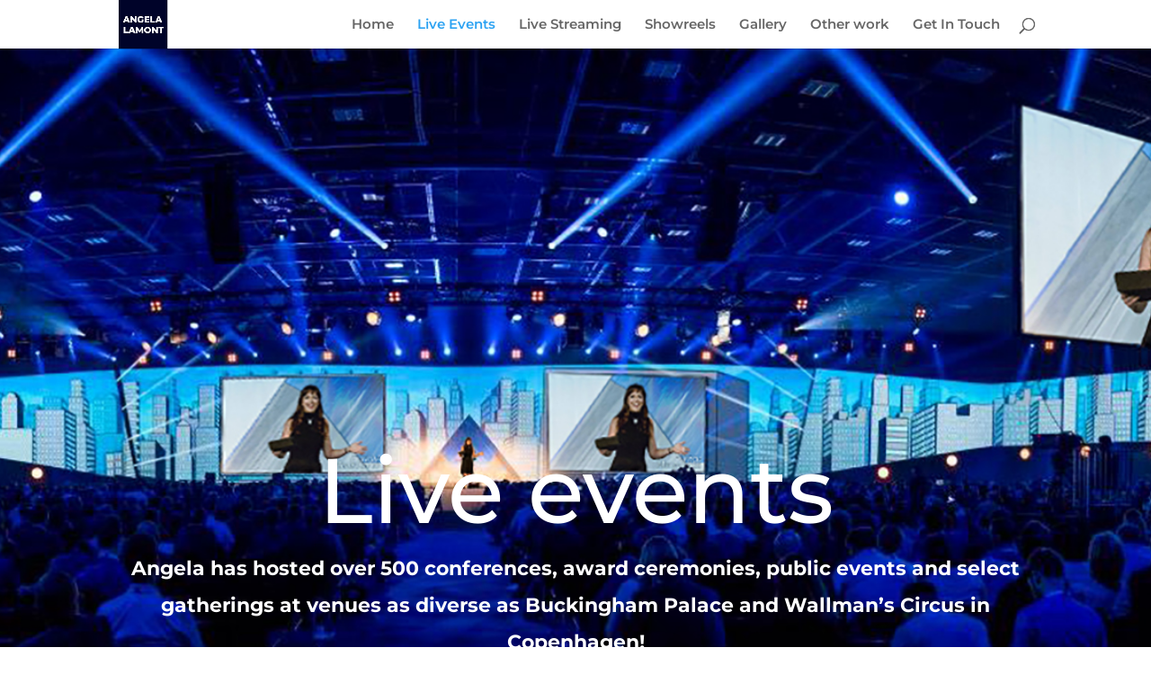

--- FILE ---
content_type: text/css
request_url: https://www.angelalamont.com/wp-content/et-cache/200/et-core-unified-deferred-200.min.css?ver=1769087329
body_size: 724
content:
.et_pb_section_3,.et_pb_section_4{border-width:20px;border-color:#ffffff;min-height:146.4px;max-width:1280px;margin-left:auto!important;margin-right:auto!important;z-index:10;box-shadow:0px 70px 150px -6px rgba(0,0,0,0.2);transform:translateX(1px) translateY(-50px);transform-origin:center}.et_pb_section_3.et_pb_section{padding-top:0px;padding-bottom:53px;padding-left:0px;margin-top:-18px;margin-right:10.2%;margin-bottom:-169px;margin-left:10.2%}@keyframes et_pb_zoom_center_et_pb_section_3{0%{transform:scaleX(0.95) scaleY(0.95) translateX(1px) translateY(-50px)}100%{opacity:1;transform:translateX(1px) translateY(-50px)}}@keyframes et_pb_zoom_center_et_pb_section_4{0%{transform:scaleX(0.95) scaleY(0.95) translateX(1px) translateY(-50px)}100%{opacity:1;transform:translateX(1px) translateY(-50px)}}.et_pb_section_3.et_animated.transformAnim{animation-name:et_pb_zoom_center_et_pb_section_3;transform-origin:center}.et_pb_section_4.et_pb_section{padding-top:0px;padding-bottom:53px;padding-left:0px;margin-top:-18px;margin-right:10.2%;margin-bottom:-169px;margin-left:10.2%;background-color:#f2f4f3!important}.et_pb_section_4.et_animated.transformAnim{animation-name:et_pb_zoom_center_et_pb_section_4;transform-origin:center}.et_pb_row_2{height:100px;min-height:167px;max-height:218px}.et_pb_row_2.et_pb_row{margin-top:1px!important;margin-right:auto!important;margin-left:auto!important}.et_pb_row_2,body #page-container .et-db #et-boc .et-l .et_pb_row_2.et_pb_row,body.et_pb_pagebuilder_layout.single #page-container #et-boc .et-l .et_pb_row_2.et_pb_row,body.et_pb_pagebuilder_layout.single.et_full_width_page #page-container #et-boc .et-l .et_pb_row_2.et_pb_row{width:90%;max-width:86%}.et_pb_blurb_0.et_pb_blurb .et_pb_module_header,.et_pb_blurb_0.et_pb_blurb .et_pb_module_header a,.et_pb_blurb_1.et_pb_blurb .et_pb_module_header,.et_pb_blurb_1.et_pb_blurb .et_pb_module_header a,.et_pb_blurb_2.et_pb_blurb .et_pb_module_header,.et_pb_blurb_2.et_pb_blurb .et_pb_module_header a,.et_pb_blurb_3.et_pb_blurb .et_pb_module_header,.et_pb_blurb_3.et_pb_blurb .et_pb_module_header a{font-family:'Montserrat',Helvetica,Arial,Lucida,sans-serif;line-height:1.5em}.et_pb_blurb_0.et_pb_blurb p,.et_pb_blurb_1.et_pb_blurb p,.et_pb_blurb_2.et_pb_blurb p,.et_pb_blurb_3.et_pb_blurb p{line-height:1.8em}.et_pb_blurb_0.et_pb_blurb,.et_pb_blurb_1.et_pb_blurb{font-family:'Montserrat',Helvetica,Arial,Lucida,sans-serif;font-weight:600;color:#11798F!important;line-height:1.8em}.et_pb_blurb_0 .et_pb_main_blurb_image .et_pb_only_image_mode_wrap,.et_pb_blurb_0 .et_pb_main_blurb_image .et-pb-icon,.et_pb_blurb_2 .et_pb_main_blurb_image .et_pb_only_image_mode_wrap,.et_pb_blurb_2 .et_pb_main_blurb_image .et-pb-icon,.et_pb_blurb_3 .et_pb_main_blurb_image .et_pb_only_image_mode_wrap,.et_pb_blurb_3 .et_pb_main_blurb_image .et-pb-icon{border-radius:100% 100% 100% 100%;overflow:hidden;padding-top:25px!important;padding-right:25px!important;padding-bottom:25px!important;padding-left:25px!important;background-color:#2F3854}.et_pb_blurb_0 .et-pb-icon,.et_pb_blurb_1 .et-pb-icon{font-size:30px;color:#e3e5e4;font-family:ETmodules!important;font-weight:400!important}.et_pb_blurb_1 .et_pb_main_blurb_image .et_pb_only_image_mode_wrap,.et_pb_blurb_1 .et_pb_main_blurb_image .et-pb-icon{border-radius:100% 100% 100% 100%;overflow:hidden;padding-top:25px!important;padding-right:25px!important;padding-bottom:25px!important;padding-left:25px!important;background-color:#2f3854}.et_pb_blurb_2.et_pb_blurb,.et_pb_blurb_3.et_pb_blurb{font-family:'Montserrat',Helvetica,Arial,Lucida,sans-serif;font-weight:600;color:#8d8181!important;line-height:1.8em}.et_pb_blurb_2 .et-pb-icon,.et_pb_blurb_3 .et-pb-icon{font-size:30px;color:#E3E5E4;font-family:ETmodules!important;font-weight:400!important}